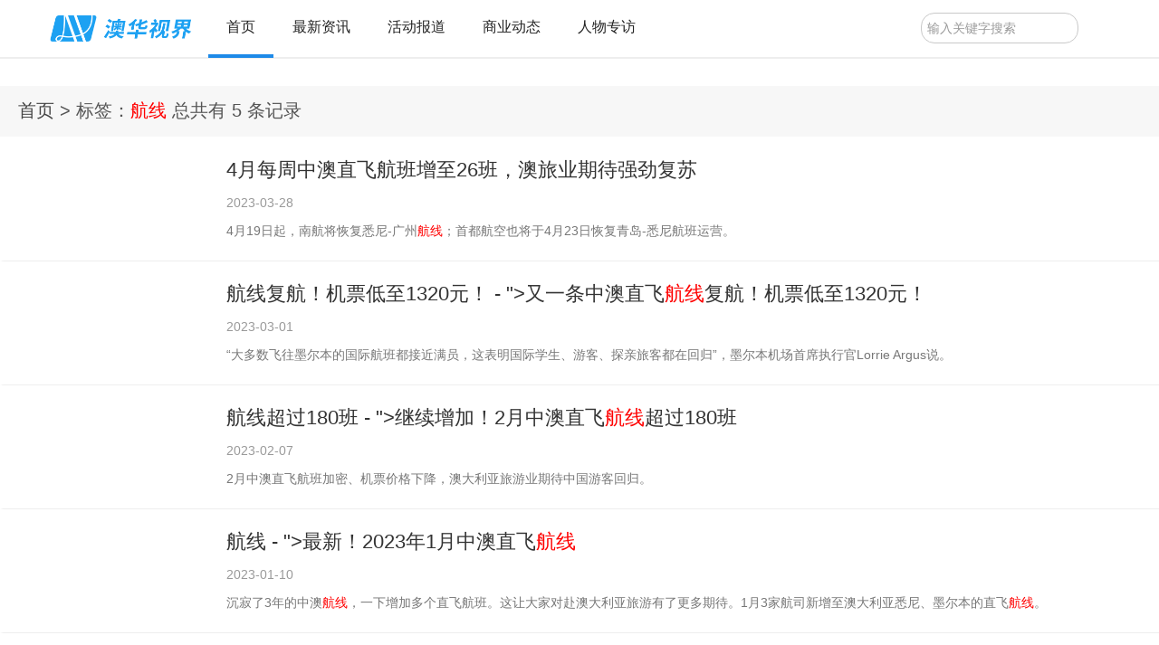

--- FILE ---
content_type: text/html; charset=utf-8
request_url: https://www.aokwa.com/index.php?m=content&c=tag&a=lists&tag=%E8%88%AA%E7%BA%BF
body_size: 4211
content:
<!DOCTYPE HTML>
<html>
<head>
<meta charset="UTF-8">
<meta http-equiv="X-UA-Compatible" content="IE=10,IE=9,IE=8">
<meta name="viewport" content="width=device-width, initial-scale=1.0, user-scalable=0, minimum-scale=1.0, maximum-scale=1.0">
<meta http-equiv="Content-Security-Policy" content="upgrade-insecure-requests" />
<!--<title>航线 </title>-->
<title>航线 </title>
<script>
window._deel = {
    name: '澳范儿',
    url: '/',
    rss: '',
    ajaxpager: 'on',
    maillist: '',
    maillistCode: '',
    commenton: 0,
    roll: [0,0],
    tougaoContentmin: 200,
    tougaoContentmax: 5000,
    appkey: {
    	tqq: '801494063',
    	tsina: '1106777879',
    	t163: '',
    	tsohu: ''
    }
}
</script>
<link rel="stylesheet" id="style-css" href="https://www.aokwa.com/statics/css/style.css" type="text/css" media="all">
<link rel="stylesheet" id="style-css" href="https://www.aokwa.com/statics/css/style-extend.css" type="text/css" media="all">
<script type="text/javascript" src="https://www.aokwa.com/statics/js/jquery.js"></script>
<meta name="keywords" content="">
<meta name="description" content="">
<!--[if lt IE 9]><script src="https://www.aokwa.com/statics/js/html5.js"></script><![endif]-->
</head>
<body class="home blog">
<div class="navbar-wrap">
  <div class="navbar">
    <h1 class="logo"><a href="/" title="航线 ">澳范儿</a></h1>
    <ul class="nav">
    	        	<li id="" class="menu-item menu-item-type-custom menu-item-object-custom current-menu-item current_page_item  menu-item-home menu-item-1787"><a href="/">首页</a></li>
			            <li id="" class="menu-item menu-item-type-taxonomy   menu-item-object-category menu-item-15"><a href="https://www.aokwa.com/list-2-1.html" onclick="javascript:;">最新资讯</a>
            	                            </li>
			            <li id="" class="menu-item menu-item-type-taxonomy   menu-item-object-category menu-item-15"><a href="https://www.aokwa.com/list-3-1.html" onclick="javascript:;">活动报道</a>
            	                            </li>
			            <li id="" class="menu-item menu-item-type-taxonomy   menu-item-object-category menu-item-15"><a href="https://www.aokwa.com/list-4-1.html" onclick="javascript:;">商业动态</a>
            	                            </li>
			            <li id="" class="menu-item menu-item-type-taxonomy   menu-item-object-category menu-item-15"><a href="https://www.aokwa.com/list-1-1.html" onclick="javascript:;">人物专访</a>
            	                            </li>
			            </ul>
        		    </ul>
    <div class="screen-mini">
      <button data-type="screen-nav" class="btn btn-inverse screen-nav"><i class="icon-tasks icon-white"></i></button>
    </div>
    <div class="menu pull-right">
      <form method="get" class="dropdown search-form" action="https://www.aokwa.com/index.php"\>
      	<input type="hidden" name="m" value="search"/>
        <input type="hidden" name="c" value="index"/>
        <input type="hidden" name="a" value="init"/>
        <input type="hidden" name="typeid" value="" id="typeid"/>
        <input type="hidden" name="siteid" value="" id="siteid"/>
        <input class="search-input"  name="q" id="q" type="text" placeholder="输入关键字搜索" x-webkit-speech="">
        <input class="btn btn-success search-submit" type="submit" value="搜索">
        <ul class="dropdown-menu search-suggest">
        </ul>
      </form>
	 <!--  <div class="btn-group pull-left">
        <button class="btn btn-primary" data-toggle="modal" data-target="#feed">订阅</button>
      </div> -->
      <div class="btn-group pull-left" >
	  <p class="btn btn-primary"  >
	  <!--<a style="color:#fff;display:block;margin-bottom:2px;" href="/index.php?m=member&c=index&a=login">登录</a>
		<a style="color:#fff;" href="/index.php?m=member&c=index&a=register">注册</a>-->
		<!-- <script type="text/javascript">document.write('<iframe id="login_iframe" src="https://www.aokwa.com/index.php?m=member&c=index&a=mini&forward='+encodeURIComponent(location.href)+'&siteid=1" allowTransparency="true" frameborder="0" scrolling="no" ></iframe>')</script>-->
		
		
		</p>
        
      </div>
    </div>
  </div>
</div>
<script>
jQuery('#menu-item-15').mouseenter(function(){
jQuery(this).find("ul").show();
}).mouseleave(function(){
jQuery(this).find("ul").hide();})
</script>
<header class="header">
  <div class="speedbar">
    <!--<div class="toptip"><strong class="text-success">最新消息：</strong>
                              </div>-->
  </div>
</header>
<!-- <section class="container"> --><!--main-->
<header class="archive-header"> 
      <h1><a href="/">首页</a><span> > </span> 标签：<font color="red">航线</font> 总共有 5 条记录</h1>
      <div class="archive-header-info"><p></p>
</div>    
  </header>
<div class="main">
	<div class="col-left">
    	<!--<div class="crumbs"><a href="/">首页</a><span> > </span> 标签：<font color="red">航线</font> 总共有 5 条记录</div>-->
        <ul class="list lh24 f14">
	<article class="excerpt">
        <!--<div class="focus"><a href="https://www.aokwa.com/show-2-856-1.html" class="thumbnail" target="_blank"><img src="" alt="4月每周中澳直飞航班增至26班，澳旅业期待强劲复苏"></a></div>-->
        <header> <!-- <a class="label label-important" href="[]">[]<i class="label-arrow"></i></a> -->
          <h2><a href="https://www.aokwa.com/show-2-856-1.html"  target="_blank" title="4月每周中澳直飞航班增至26班，澳旅业期待强劲复苏 - ">4月每周中澳直飞航班增至26班，澳旅业期待强劲复苏</a></h2>
        </header>
        <p> <span class="muted"><!-- <i class="icon-user icon12"></i>  <a href="#" onclick="javascript:;"> 澳华视界-专注中澳商业连接</a></span> <span class="muted"><!-- <i class="icon-time icon12"></i>  2023-03-28 09:26:00-->2023-03-28</span> <!--<span class="muted"><i class="icon-eye-open icon12"></i> 浏览</span> <span class="muted"><i class="icon-comment icon12"></i> <a href="http://sc.huaxi100.com/?p=1894#comments">评论</a></span>--></p>
        <p class="note">4月19日起，南航将恢复悉尼-广州<font color="#f00">航线</font>；首都航空也将于4月23日恢复青岛-悉尼航班运营。
 </p>
      </article>
	<article class="excerpt">
        <!--<div class="focus"><a href="https://www.aokwa.com/show-2-848-1.html" class="thumbnail" target="_blank"><img src="" alt="又一条中澳直飞<font color="#f00">航线</font>复航！机票低至1320元！"></a></div>-->
        <header> <!-- <a class="label label-important" href="[]">[]<i class="label-arrow"></i></a> -->
          <h2><a href="https://www.aokwa.com/show-2-848-1.html"  target="_blank" title="又一条中澳直飞<font color="#f00">航线</font>复航！机票低至1320元！ - ">又一条中澳直飞<font color="#f00">航线</font>复航！机票低至1320元！</a></h2>
        </header>
        <p> <span class="muted"><!-- <i class="icon-user icon12"></i>  <a href="#" onclick="javascript:;"> 澳华视界-专注中澳商业连接</a></span> <span class="muted"><!-- <i class="icon-time icon12"></i>  2023-03-01 11:34:00-->2023-03-01</span> <!--<span class="muted"><i class="icon-eye-open icon12"></i> 浏览</span> <span class="muted"><i class="icon-comment icon12"></i> <a href="http://sc.huaxi100.com/?p=1894#comments">评论</a></span>--></p>
        <p class="note">“大多数飞往墨尔本的国际航班都接近满员，这表明国际学生、游客、探亲旅客都在回归”，墨尔本机场首席执行官Lorrie Argus说。 </p>
      </article>
	<article class="excerpt">
        <!--<div class="focus"><a href="https://www.aokwa.com/show-2-844-1.html" class="thumbnail" target="_blank"><img src="" alt="继续增加！2月中澳直飞<font color="#f00">航线</font>超过180班"></a></div>-->
        <header> <!-- <a class="label label-important" href="[]">[]<i class="label-arrow"></i></a> -->
          <h2><a href="https://www.aokwa.com/show-2-844-1.html"  target="_blank" title="继续增加！2月中澳直飞<font color="#f00">航线</font>超过180班 - ">继续增加！2月中澳直飞<font color="#f00">航线</font>超过180班</a></h2>
        </header>
        <p> <span class="muted"><!-- <i class="icon-user icon12"></i>  <a href="#" onclick="javascript:;"> 澳华视界-专注中澳商业连接</a></span> <span class="muted"><!-- <i class="icon-time icon12"></i>  2023-02-07 17:25:00-->2023-02-07</span> <!--<span class="muted"><i class="icon-eye-open icon12"></i> 浏览</span> <span class="muted"><i class="icon-comment icon12"></i> <a href="http://sc.huaxi100.com/?p=1894#comments">评论</a></span>--></p>
        <p class="note">2月中澳直飞航班加密、机票价格下降，澳大利亚旅游业期待中国游客回归。 </p>
      </article>
	<article class="excerpt">
        <!--<div class="focus"><a href="https://www.aokwa.com/show-2-842-1.html" class="thumbnail" target="_blank"><img src="" alt="最新！2023年1月中澳直飞<font color="#f00">航线</font>"></a></div>-->
        <header> <!-- <a class="label label-important" href="[]">[]<i class="label-arrow"></i></a> -->
          <h2><a href="https://www.aokwa.com/show-2-842-1.html"  target="_blank" title="最新！2023年1月中澳直飞<font color="#f00">航线</font> - ">最新！2023年1月中澳直飞<font color="#f00">航线</font></a></h2>
        </header>
        <p> <span class="muted"><!-- <i class="icon-user icon12"></i>  <a href="#" onclick="javascript:;"> 澳华视界-专注中澳商业连接</a></span> <span class="muted"><!-- <i class="icon-time icon12"></i>  2023-01-10 17:12:00-->2023-01-10</span> <!--<span class="muted"><i class="icon-eye-open icon12"></i> 浏览</span> <span class="muted"><i class="icon-comment icon12"></i> <a href="http://sc.huaxi100.com/?p=1894#comments">评论</a></span>--></p>
        <p class="note">沉寂了3年的中澳<font color="#f00">航线</font>，一下增加多个直飞航班。这让大家对赴澳大利亚旅游有了更多期待。1月3家航司新增至澳大利亚悉尼、墨尔本的直飞<font color="#f00">航线</font>。 </p>
      </article>
	<article class="excerpt">
        <!--<div class="focus"><a href="https://www.aokwa.com/show-2-292-1.html" class="thumbnail" target="_blank"><img src="" alt="3月31日起国航将暂停上海至悉尼墨尔本<font color="#f00">航线</font>，川航将开通乌鲁木齐飞悉尼<font color="#f00">航线</font>"></a></div>-->
        <header> <!-- <a class="label label-important" href="[]">[]<i class="label-arrow"></i></a> -->
          <h2><a href="https://www.aokwa.com/show-2-292-1.html"  target="_blank" title="3月31日起国航将暂停上海至悉尼墨尔本<font color="#f00">航线</font>，川航将开通乌鲁木齐飞悉尼<font color="#f00">航线</font> - ">3月31日起国航将暂停上海至悉尼墨尔本<font color="#f00">航线</font>，川航将开通乌鲁木齐飞悉尼<font color="#f00">航线</font></a></h2>
        </header>
        <p> <span class="muted"><!-- <i class="icon-user icon12"></i>  <a href="#" onclick="javascript:;"> 澳华视界-专注中澳商业连接</a></span> <span class="muted"><!-- <i class="icon-time icon12"></i>  2019-01-09 17:42:15-->2019-01-09</span> <!--<span class="muted"><i class="icon-eye-open icon12"></i> 浏览</span> <span class="muted"><i class="icon-comment icon12"></i> <a href="http://sc.huaxi100.com/?p=1894#comments">评论</a></span>--></p>
        <p class="note">因网络布局、运力安排等原因，国航将对部分国际<font color="#f00">航线</font>进行<font color="#f00">航线</font>结构调整，暂停运营上海-悉尼-上海、上海-墨尔本-上海<font color="#f00">航线</font>。 </p>
      </article>
        </ul>
        <div id="pages" class="text-c"></div>
  </div>
</div>
<strong>
<div class="footer">
  <div class="footer-inner">
    <div class="" style="text-align: center;">
      <p class="bottomMenu">     
           <a target="_blank" href="https://www.aokwa.com/list-2-1.html" class="bottomlist">最新资讯</a>·
     
           <a target="_blank" href="https://www.aokwa.com/list-3-1.html" class="bottomlist">活动报道</a>·
     
           <a target="_blank" href="https://www.aokwa.com/list-4-1.html" class="bottomlist">商业动态</a>·
     
           <a target="_blank" href="https://www.aokwa.com/list-1-1.html" class="bottomlist">人物专访</a>·
          <a target="_blank" href="https://www.aokwa.com/list-6-1.html" class="bottomlist">行业动态</a>
 </p>
	 <p style="display:inline-block;vertical-align: middle;line-height:24px;*display:inline;*zoom:1;"><span>澳华视界 专注中澳商业连接财经新媒体 <br> Copyright &copy; 2017~2021 <a href="https://beian.miit.gov.cn" target="_blank">蜀ICP备17003923号-1</a></span></p>
	</div>
	
	</div>
	
  </div>
</div>
</strong>
<!--<script src="http://res.wx.qq.com/open/js/jweixin-1.0.0.js"></script>
<script>
  wx.config({
    debug: false,
    appId: '',
    timestamp: ,
    nonceStr: '',
    signature: '',
    jsApiList: [
        'checkJsApi',
        'onMenuShareTimeline',
        'onMenuShareAppMessage',
        'onMenuShareQQ',
        'onMenuShareWeibo',
        'onMenuShareQZone',
    ]
  });
  wx.ready(function(){
    wx.onMenuShareTimeline({  //例如分享到朋友圈的API  
       title: '航线 ', // 分享标题
       link: '', // 分享链接
       desc:'',
       imgUrl: 'http://www.aofaner.com/statics/images/extend/webwx.jpg', // 分享图标
       success: function () {
           // 用户确认分享后执行的回调函数
       },
       cancel: function () {
           // 用户取消分享后执行的回调函数
       }
    });
    wx.onMenuShareAppMessage({
        title: '航线 ', // 分享标题
       link: '', // 分享链接
       desc:'',
       imgUrl: 'http://www.aofaner.com/statics/images/extend/webwx.jpg', // 分享图标
        type: '', // 分享类型,music、video或link，不填默认为link
        dataUrl: '', // 如果type是music或video，则要提供数据链接，默认为空
        success: function () { 
            // 用户确认分享后执行的回调函数
        },
        cancel: function () { 
            // 用户取消分享后执行的回调函数
        }
    });
  });
</script>-->
<!--<script src="https://res.wx.qq.com/open/js/jweixin-1.2.0.js"></script>

<script>
  var str=location.href; //取得整个地址栏
var url = str;//用户要分享的网址
var title  = '航线 ';//分享的标题
var img = '';//分享的图片
var desc = '';//分享的描述信息
</script>
<script src="http://www.aokwa.com/jssdk/wxshare.js"></script>-->

<script>
var _hmt = _hmt || [];
(function() {
  var hm = document.createElement("script");
  hm.src = "https://hm.baidu.com/hm.js?e88f080061f389b822c325ef7ce4d535";
  var s = document.getElementsByTagName("script")[0]; 
  s.parentNode.insertBefore(hm, s);
})();
</script>

</body>
</html>

--- FILE ---
content_type: text/css
request_url: https://www.aokwa.com/statics/css/style-extend.css
body_size: 937
content:
.ewm-img{display:block;margin:0 auto;/*padding: 13px; border: 1px solid #e3e3e3; */}
.sidebar strong{font-weight: 600;}
/*侧栏*/
.ewm-widget .ewm-title{height:22px;line-height:22px;color:#ff9800;/* background-color:#d9534f; */font-size: 16px;font-weight:normal;}
.ewm-widget img{/* margin-top: 15px; */width: 100%;}
.ewm-widget p{font-size: 14px; text-align:center;/* height: 42px;line-height: 42px; */padding-bottom: 23px;}
.ewm-widget p strong{color:#5377de;font-style:normal;font-weight:normal;}

.textc{text-align: center;}
.aboutus-item{line-height: 20px;border-top: 1px solid #eee;padding: 0 15px 10px;}
.aboutus-item:first-child{border-top: 0 none;}
.ai-title{font-size: 14px;font-weight: 700;color: #333;margin-top: 12px;margin-bottom: 9px;}
.ai-content{color: #666;font-size: 12px;margin: 0;font-weight: 600;}
.ai-content strong{font-weight: 700;color: #428bca;}
.ai-content .ewm-img{margin-top: 4px;}
.ai-content .img-info{font-size: 14px;padding: 11px 0;}
.app-download{
	position: relative;
    display: block;color: #fff;font-size: 16px;font-weight: 700;margin-bottom: 10px;
    height: 50px;line-height: 50px;padding-left: 30px; text-align: center;background-color: #6c9;
}
.app-download:hover{color: #fff;}
.app-download span{font-size: 14px;font-weight: 600;padding-left: 10px;}
.i-download{display: inline-block;width: 23px;height: 23px;background: url(../images/extend/i-download.png) center center no-repeat;}
.app-download .i-download{
	position: absolute;top: 13px;left: 16px;
}
.ai-brief{}


.vote h4{width: 300px;font-size: 14px;font-weight: normal;text-align:left;margin-left:5px;}
.vote label {display: block;line-height: 22px;vertical-align: middle;width: 300px;margin-left: 5px;}
.vote .hr {background: url(/statics/images/uline.gif) repeat-x center center;}
.vote .hr hr{ display:none}
.vote .bk6 {height: 6px;}
.vote .btn input {background-position: right 0;border: 0 none;color: #fff;padding-right: 6px;_height: 25px;}
.vote .btn, .btn input {background: url(/statics/images/v9/button.png) no-repeat;height: 24px;line-height: 24px;width: auto;_width: 0;overflow: visible !ie;}
.vote a {color: #428BD1;text-decoration: none;cursor:auto;width:300px;display: block;margin-left: 5px;}